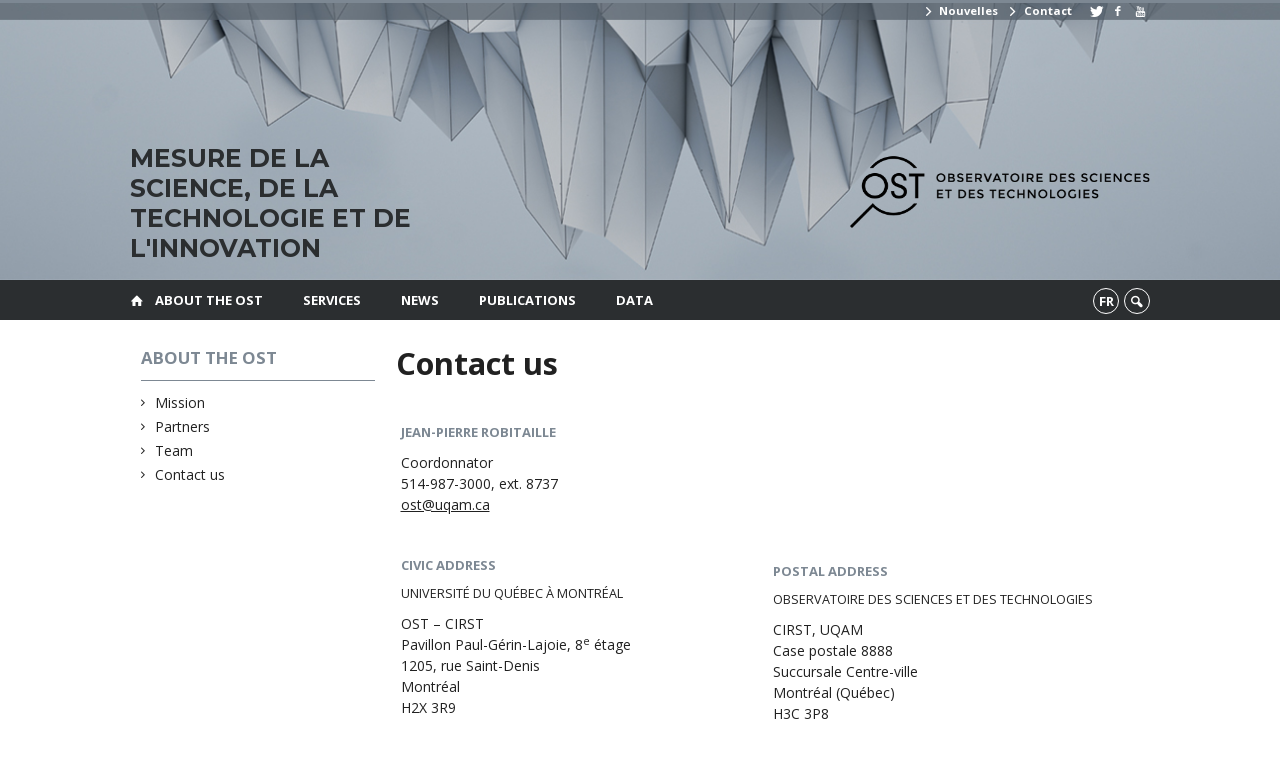

--- FILE ---
content_type: text/html; charset=UTF-8
request_url: https://www.ost.uqam.ca/en/a-propos/contact/
body_size: 34246
content:
<!DOCTYPE html>

<!--[if IE 7]>
<html class="ie ie7" lang="en-US">
<![endif]-->
<!--[if IE 8]>
<html class="ie ie8" lang="en-US">
<![endif]-->
<!--[if IE 9]>
<html class="ie ie9" lang="en-US">
<![endif]-->
<!--[if !(IE 7) | !(IE 8) | !(IE 9)  ]><!-->
<html lang="en-US">
<!--<![endif]-->

<head>

	<meta charset="UTF-8" />
	<meta name="viewport" content="width=device-width, initial-scale=1, maximum-scale=1.0, user-scalable=no" />

	<title>Contact us  |  Observatoire des sciences et des technologies</title>
	<link rel="profile" href="https://gmpg.org/xfn/11" />
	<link rel="pingback" href="https://www.ost.uqam.ca/xmlrpc.php" />
	<link rel="alternate" type="application/rss+xml" title="RSS" href="https://www.ost.uqam.ca/en/feed/" />
	
			<meta name="robots" content="index,follow,noodp,noydir" />
		<meta name="description" content="JEAN-PIERRE ROBITAILLE Coordonnator 514-987-3000, ext. 8737 ost@uqam.ca &nbsp; civic address UNIVERSITÉ DU QUÉBEC À MONTRÉAL OST – CIRST Pavillon Paul-Gérin-Lajoie, 8e étage 1205, rue Saint-Denis Montréal H2X 3R9 &nbsp; &nbsp; &nbsp; &nbsp; postal address OBSERVATOIRE DES SCIENCES ET DES TECHNOLOGIES CIRST, UQAM Case postale 8888 Succursale Centre-ville Montréal (Québec) H3C 3P8"/>

	<meta name='robots' content='max-image-preview:large' />
<link rel='dns-prefetch' href='//code.jquery.com' />
<link rel='dns-prefetch' href='//cdnjs.cloudflare.com' />
<link rel='dns-prefetch' href='//secure.openum.ca' />
<link rel="alternate" title="oEmbed (JSON)" type="application/json+oembed" href="https://www.ost.uqam.ca/en/wp-json/oembed/1.0/embed?url=https%3A%2F%2Fwww.ost.uqam.ca%2Fen%2Fa-propos%2Fcontact%2F" />
<link rel="alternate" title="oEmbed (XML)" type="text/xml+oembed" href="https://www.ost.uqam.ca/en/wp-json/oembed/1.0/embed?url=https%3A%2F%2Fwww.ost.uqam.ca%2Fen%2Fa-propos%2Fcontact%2F&#038;format=xml" />
<style id='wp-img-auto-sizes-contain-inline-css' type='text/css'>
img:is([sizes=auto i],[sizes^="auto," i]){contain-intrinsic-size:3000px 1500px}
/*# sourceURL=wp-img-auto-sizes-contain-inline-css */
</style>
<style id='wp-block-library-inline-css' type='text/css'>
:root{--wp-block-synced-color:#7a00df;--wp-block-synced-color--rgb:122,0,223;--wp-bound-block-color:var(--wp-block-synced-color);--wp-editor-canvas-background:#ddd;--wp-admin-theme-color:#007cba;--wp-admin-theme-color--rgb:0,124,186;--wp-admin-theme-color-darker-10:#006ba1;--wp-admin-theme-color-darker-10--rgb:0,107,160.5;--wp-admin-theme-color-darker-20:#005a87;--wp-admin-theme-color-darker-20--rgb:0,90,135;--wp-admin-border-width-focus:2px}@media (min-resolution:192dpi){:root{--wp-admin-border-width-focus:1.5px}}.wp-element-button{cursor:pointer}:root .has-very-light-gray-background-color{background-color:#eee}:root .has-very-dark-gray-background-color{background-color:#313131}:root .has-very-light-gray-color{color:#eee}:root .has-very-dark-gray-color{color:#313131}:root .has-vivid-green-cyan-to-vivid-cyan-blue-gradient-background{background:linear-gradient(135deg,#00d084,#0693e3)}:root .has-purple-crush-gradient-background{background:linear-gradient(135deg,#34e2e4,#4721fb 50%,#ab1dfe)}:root .has-hazy-dawn-gradient-background{background:linear-gradient(135deg,#faaca8,#dad0ec)}:root .has-subdued-olive-gradient-background{background:linear-gradient(135deg,#fafae1,#67a671)}:root .has-atomic-cream-gradient-background{background:linear-gradient(135deg,#fdd79a,#004a59)}:root .has-nightshade-gradient-background{background:linear-gradient(135deg,#330968,#31cdcf)}:root .has-midnight-gradient-background{background:linear-gradient(135deg,#020381,#2874fc)}:root{--wp--preset--font-size--normal:16px;--wp--preset--font-size--huge:42px}.has-regular-font-size{font-size:1em}.has-larger-font-size{font-size:2.625em}.has-normal-font-size{font-size:var(--wp--preset--font-size--normal)}.has-huge-font-size{font-size:var(--wp--preset--font-size--huge)}.has-text-align-center{text-align:center}.has-text-align-left{text-align:left}.has-text-align-right{text-align:right}.has-fit-text{white-space:nowrap!important}#end-resizable-editor-section{display:none}.aligncenter{clear:both}.items-justified-left{justify-content:flex-start}.items-justified-center{justify-content:center}.items-justified-right{justify-content:flex-end}.items-justified-space-between{justify-content:space-between}.screen-reader-text{border:0;clip-path:inset(50%);height:1px;margin:-1px;overflow:hidden;padding:0;position:absolute;width:1px;word-wrap:normal!important}.screen-reader-text:focus{background-color:#ddd;clip-path:none;color:#444;display:block;font-size:1em;height:auto;left:5px;line-height:normal;padding:15px 23px 14px;text-decoration:none;top:5px;width:auto;z-index:100000}html :where(.has-border-color){border-style:solid}html :where([style*=border-top-color]){border-top-style:solid}html :where([style*=border-right-color]){border-right-style:solid}html :where([style*=border-bottom-color]){border-bottom-style:solid}html :where([style*=border-left-color]){border-left-style:solid}html :where([style*=border-width]){border-style:solid}html :where([style*=border-top-width]){border-top-style:solid}html :where([style*=border-right-width]){border-right-style:solid}html :where([style*=border-bottom-width]){border-bottom-style:solid}html :where([style*=border-left-width]){border-left-style:solid}html :where(img[class*=wp-image-]){height:auto;max-width:100%}:where(figure){margin:0 0 1em}html :where(.is-position-sticky){--wp-admin--admin-bar--position-offset:var(--wp-admin--admin-bar--height,0px)}@media screen and (max-width:600px){html :where(.is-position-sticky){--wp-admin--admin-bar--position-offset:0px}}

/*# sourceURL=wp-block-library-inline-css */
</style><style id='global-styles-inline-css' type='text/css'>
:root{--wp--preset--aspect-ratio--square: 1;--wp--preset--aspect-ratio--4-3: 4/3;--wp--preset--aspect-ratio--3-4: 3/4;--wp--preset--aspect-ratio--3-2: 3/2;--wp--preset--aspect-ratio--2-3: 2/3;--wp--preset--aspect-ratio--16-9: 16/9;--wp--preset--aspect-ratio--9-16: 9/16;--wp--preset--color--black: #000000;--wp--preset--color--cyan-bluish-gray: #abb8c3;--wp--preset--color--white: #ffffff;--wp--preset--color--pale-pink: #f78da7;--wp--preset--color--vivid-red: #cf2e2e;--wp--preset--color--luminous-vivid-orange: #ff6900;--wp--preset--color--luminous-vivid-amber: #fcb900;--wp--preset--color--light-green-cyan: #7bdcb5;--wp--preset--color--vivid-green-cyan: #00d084;--wp--preset--color--pale-cyan-blue: #8ed1fc;--wp--preset--color--vivid-cyan-blue: #0693e3;--wp--preset--color--vivid-purple: #9b51e0;--wp--preset--gradient--vivid-cyan-blue-to-vivid-purple: linear-gradient(135deg,rgb(6,147,227) 0%,rgb(155,81,224) 100%);--wp--preset--gradient--light-green-cyan-to-vivid-green-cyan: linear-gradient(135deg,rgb(122,220,180) 0%,rgb(0,208,130) 100%);--wp--preset--gradient--luminous-vivid-amber-to-luminous-vivid-orange: linear-gradient(135deg,rgb(252,185,0) 0%,rgb(255,105,0) 100%);--wp--preset--gradient--luminous-vivid-orange-to-vivid-red: linear-gradient(135deg,rgb(255,105,0) 0%,rgb(207,46,46) 100%);--wp--preset--gradient--very-light-gray-to-cyan-bluish-gray: linear-gradient(135deg,rgb(238,238,238) 0%,rgb(169,184,195) 100%);--wp--preset--gradient--cool-to-warm-spectrum: linear-gradient(135deg,rgb(74,234,220) 0%,rgb(151,120,209) 20%,rgb(207,42,186) 40%,rgb(238,44,130) 60%,rgb(251,105,98) 80%,rgb(254,248,76) 100%);--wp--preset--gradient--blush-light-purple: linear-gradient(135deg,rgb(255,206,236) 0%,rgb(152,150,240) 100%);--wp--preset--gradient--blush-bordeaux: linear-gradient(135deg,rgb(254,205,165) 0%,rgb(254,45,45) 50%,rgb(107,0,62) 100%);--wp--preset--gradient--luminous-dusk: linear-gradient(135deg,rgb(255,203,112) 0%,rgb(199,81,192) 50%,rgb(65,88,208) 100%);--wp--preset--gradient--pale-ocean: linear-gradient(135deg,rgb(255,245,203) 0%,rgb(182,227,212) 50%,rgb(51,167,181) 100%);--wp--preset--gradient--electric-grass: linear-gradient(135deg,rgb(202,248,128) 0%,rgb(113,206,126) 100%);--wp--preset--gradient--midnight: linear-gradient(135deg,rgb(2,3,129) 0%,rgb(40,116,252) 100%);--wp--preset--font-size--small: 13px;--wp--preset--font-size--medium: 20px;--wp--preset--font-size--large: 36px;--wp--preset--font-size--x-large: 42px;--wp--preset--spacing--20: 0.44rem;--wp--preset--spacing--30: 0.67rem;--wp--preset--spacing--40: 1rem;--wp--preset--spacing--50: 1.5rem;--wp--preset--spacing--60: 2.25rem;--wp--preset--spacing--70: 3.38rem;--wp--preset--spacing--80: 5.06rem;--wp--preset--shadow--natural: 6px 6px 9px rgba(0, 0, 0, 0.2);--wp--preset--shadow--deep: 12px 12px 50px rgba(0, 0, 0, 0.4);--wp--preset--shadow--sharp: 6px 6px 0px rgba(0, 0, 0, 0.2);--wp--preset--shadow--outlined: 6px 6px 0px -3px rgb(255, 255, 255), 6px 6px rgb(0, 0, 0);--wp--preset--shadow--crisp: 6px 6px 0px rgb(0, 0, 0);}:where(.is-layout-flex){gap: 0.5em;}:where(.is-layout-grid){gap: 0.5em;}body .is-layout-flex{display: flex;}.is-layout-flex{flex-wrap: wrap;align-items: center;}.is-layout-flex > :is(*, div){margin: 0;}body .is-layout-grid{display: grid;}.is-layout-grid > :is(*, div){margin: 0;}:where(.wp-block-columns.is-layout-flex){gap: 2em;}:where(.wp-block-columns.is-layout-grid){gap: 2em;}:where(.wp-block-post-template.is-layout-flex){gap: 1.25em;}:where(.wp-block-post-template.is-layout-grid){gap: 1.25em;}.has-black-color{color: var(--wp--preset--color--black) !important;}.has-cyan-bluish-gray-color{color: var(--wp--preset--color--cyan-bluish-gray) !important;}.has-white-color{color: var(--wp--preset--color--white) !important;}.has-pale-pink-color{color: var(--wp--preset--color--pale-pink) !important;}.has-vivid-red-color{color: var(--wp--preset--color--vivid-red) !important;}.has-luminous-vivid-orange-color{color: var(--wp--preset--color--luminous-vivid-orange) !important;}.has-luminous-vivid-amber-color{color: var(--wp--preset--color--luminous-vivid-amber) !important;}.has-light-green-cyan-color{color: var(--wp--preset--color--light-green-cyan) !important;}.has-vivid-green-cyan-color{color: var(--wp--preset--color--vivid-green-cyan) !important;}.has-pale-cyan-blue-color{color: var(--wp--preset--color--pale-cyan-blue) !important;}.has-vivid-cyan-blue-color{color: var(--wp--preset--color--vivid-cyan-blue) !important;}.has-vivid-purple-color{color: var(--wp--preset--color--vivid-purple) !important;}.has-black-background-color{background-color: var(--wp--preset--color--black) !important;}.has-cyan-bluish-gray-background-color{background-color: var(--wp--preset--color--cyan-bluish-gray) !important;}.has-white-background-color{background-color: var(--wp--preset--color--white) !important;}.has-pale-pink-background-color{background-color: var(--wp--preset--color--pale-pink) !important;}.has-vivid-red-background-color{background-color: var(--wp--preset--color--vivid-red) !important;}.has-luminous-vivid-orange-background-color{background-color: var(--wp--preset--color--luminous-vivid-orange) !important;}.has-luminous-vivid-amber-background-color{background-color: var(--wp--preset--color--luminous-vivid-amber) !important;}.has-light-green-cyan-background-color{background-color: var(--wp--preset--color--light-green-cyan) !important;}.has-vivid-green-cyan-background-color{background-color: var(--wp--preset--color--vivid-green-cyan) !important;}.has-pale-cyan-blue-background-color{background-color: var(--wp--preset--color--pale-cyan-blue) !important;}.has-vivid-cyan-blue-background-color{background-color: var(--wp--preset--color--vivid-cyan-blue) !important;}.has-vivid-purple-background-color{background-color: var(--wp--preset--color--vivid-purple) !important;}.has-black-border-color{border-color: var(--wp--preset--color--black) !important;}.has-cyan-bluish-gray-border-color{border-color: var(--wp--preset--color--cyan-bluish-gray) !important;}.has-white-border-color{border-color: var(--wp--preset--color--white) !important;}.has-pale-pink-border-color{border-color: var(--wp--preset--color--pale-pink) !important;}.has-vivid-red-border-color{border-color: var(--wp--preset--color--vivid-red) !important;}.has-luminous-vivid-orange-border-color{border-color: var(--wp--preset--color--luminous-vivid-orange) !important;}.has-luminous-vivid-amber-border-color{border-color: var(--wp--preset--color--luminous-vivid-amber) !important;}.has-light-green-cyan-border-color{border-color: var(--wp--preset--color--light-green-cyan) !important;}.has-vivid-green-cyan-border-color{border-color: var(--wp--preset--color--vivid-green-cyan) !important;}.has-pale-cyan-blue-border-color{border-color: var(--wp--preset--color--pale-cyan-blue) !important;}.has-vivid-cyan-blue-border-color{border-color: var(--wp--preset--color--vivid-cyan-blue) !important;}.has-vivid-purple-border-color{border-color: var(--wp--preset--color--vivid-purple) !important;}.has-vivid-cyan-blue-to-vivid-purple-gradient-background{background: var(--wp--preset--gradient--vivid-cyan-blue-to-vivid-purple) !important;}.has-light-green-cyan-to-vivid-green-cyan-gradient-background{background: var(--wp--preset--gradient--light-green-cyan-to-vivid-green-cyan) !important;}.has-luminous-vivid-amber-to-luminous-vivid-orange-gradient-background{background: var(--wp--preset--gradient--luminous-vivid-amber-to-luminous-vivid-orange) !important;}.has-luminous-vivid-orange-to-vivid-red-gradient-background{background: var(--wp--preset--gradient--luminous-vivid-orange-to-vivid-red) !important;}.has-very-light-gray-to-cyan-bluish-gray-gradient-background{background: var(--wp--preset--gradient--very-light-gray-to-cyan-bluish-gray) !important;}.has-cool-to-warm-spectrum-gradient-background{background: var(--wp--preset--gradient--cool-to-warm-spectrum) !important;}.has-blush-light-purple-gradient-background{background: var(--wp--preset--gradient--blush-light-purple) !important;}.has-blush-bordeaux-gradient-background{background: var(--wp--preset--gradient--blush-bordeaux) !important;}.has-luminous-dusk-gradient-background{background: var(--wp--preset--gradient--luminous-dusk) !important;}.has-pale-ocean-gradient-background{background: var(--wp--preset--gradient--pale-ocean) !important;}.has-electric-grass-gradient-background{background: var(--wp--preset--gradient--electric-grass) !important;}.has-midnight-gradient-background{background: var(--wp--preset--gradient--midnight) !important;}.has-small-font-size{font-size: var(--wp--preset--font-size--small) !important;}.has-medium-font-size{font-size: var(--wp--preset--font-size--medium) !important;}.has-large-font-size{font-size: var(--wp--preset--font-size--large) !important;}.has-x-large-font-size{font-size: var(--wp--preset--font-size--x-large) !important;}
/*# sourceURL=global-styles-inline-css */
</style>

<style id='classic-theme-styles-inline-css' type='text/css'>
/*! This file is auto-generated */
.wp-block-button__link{color:#fff;background-color:#32373c;border-radius:9999px;box-shadow:none;text-decoration:none;padding:calc(.667em + 2px) calc(1.333em + 2px);font-size:1.125em}.wp-block-file__button{background:#32373c;color:#fff;text-decoration:none}
/*# sourceURL=/wp-includes/css/classic-themes.min.css */
</style>
<link rel='stylesheet' id='openum-admin-bar-css' href='https://secure.openum.ca/assets/plugins/openum-admin/openum-admin-bar.css?ver=6.9' type='text/css' media='all' />
<link rel='stylesheet' id='forcerouge-style-css' href='https://secure.openum.ca/assets/themes/forcerouge_dev/css/style.css?ver=1633512522' type='text/css' media='all' />
<link rel='stylesheet' id='forcerouge-custom-css' href='https://www.ost.uqam.ca/forcerouge.css?ver=1633512522' type='text/css' media='all' />
<link rel='stylesheet' id='dashicons-css' href='https://www.ost.uqam.ca/wp-includes/css/dashicons.min.css?ver=6.9' type='text/css' media='all' />
<link rel='stylesheet' id='forcerouge-admin-bar-css' href='https://secure.openum.ca/assets/themes/forcerouge_dev/css/admin-bar.css?ver=6.9' type='text/css' media='all' />
<link rel='stylesheet' id='wp-5.3.2-site-style-css' href='https://www.ost.uqam.ca/wp-includes/css/dist/block-library/style-5.3.2.css?ver=6.9' type='text/css' media='all' />
<script type="text/javascript" src="https://code.jquery.com/jquery-2.1.1.min.js?ver=6.9" id="forcerouge-jquery-js"></script>
<script type="text/javascript" src="https://cdnjs.cloudflare.com/ajax/libs/materialize/0.96.1/js/materialize.min.js?ver=6.9" id="forcerouge-materialize-js"></script>
<link rel="EditURI" type="application/rsd+xml" title="RSD" href="https://www.ost.uqam.ca/xmlrpc.php?rsd" />
<meta name="generator" content="ForceRouge 0.9.85" />
<link rel="canonical" href="https://www.ost.uqam.ca/en/a-propos/contact/" />
<link rel='shortlink' href='https://www.ost.uqam.ca/en/s/10' />
<script src='https://openum.ca/?dm=b8df3333c93592be9f37e95d00b5c2ab&amp;action=load&amp;blogid=132&amp;siteid=1&amp;t=1426312614&amp;back=https%3A%2F%2Fwww.ost.uqam.ca%2Fa-propos%2Fcontact%2F' type='text/javascript'></script>	<meta name="twitter:card" content="summary">
			<meta name="twitter:url" content="https://www.ost.uqam.ca/en/a-propos/contact/">
		<meta name="twitter:title" content="Contact us">
		<meta name="twitter:description" content="JEAN-PIERRE ROBITAILLE Coordonnator 514-987-3000, ext. 8737 ost@uqam.ca &nbsp; civic address UNIVERSITÉ DU QUÉBEC À MONTRÉAL OST – CIRST Pavillon Paul-Gérin-Lajoie, 8e étage 1205, rue Saint-Denis Montréal H2X 3R9 &nbsp; &nbsp; &nbsp; &nbsp; postal address OBSERVATOIRE DES SCIENCES ET DES TECHNOLOGIES CIRST, UQAM Case postale 8888 Succursale Centre-ville Montréal (Québec) H3C 3P8">
			<meta name="twitter:site" content="leCIRST">
		<meta property="og:site_name" content="Observatoire des sciences et des technologies" />
		<meta property="og:url" content="https://www.ost.uqam.ca/en/a-propos/contact/" />
	<meta property="og:title" content="Contact us" />
	<meta property="og:description" content="JEAN-PIERRE ROBITAILLE Coordonnator 514-987-3000, ext. 8737 ost@uqam.ca &nbsp; civic address UNIVERSITÉ DU QUÉBEC À MONTRÉAL OST – CIRST Pavillon Paul-Gérin-Lajoie, 8e étage 1205, rue Saint-Denis Montréal H2X 3R9 &nbsp; &nbsp; &nbsp; &nbsp; postal address OBSERVATOIRE DES SCIENCES ET DES TECHNOLOGIES CIRST, UQAM Case postale 8888 Succursale Centre-ville Montréal (Québec) H3C 3P8" />
		<meta property="og:type" content="article" />
	<script>
  (function(i,s,o,g,r,a,m){i['GoogleAnalyticsObject']=r;i[r]=i[r]||function(){
  (i[r].q=i[r].q||[]).push(arguments)},i[r].l=1*new Date();a=s.createElement(o),
  m=s.getElementsByTagName(o)[0];a.async=1;a.src=g;m.parentNode.insertBefore(a,m)
  })(window,document,'script','//www.google-analytics.com/analytics.js','ga');

  ga('create', 'UA-68628409-36', 'www.ost.uqam.ca');
  ga('send', 'pageview');

</script>
	</head>

<body class="wp-singular page-template-default page page-id-10 page-child parent-pageid-4 wp-theme-forcerouge_dev wp-child-theme-forcerouge_dev-openum">

	<section id="search-box">
		<form method="get" action="https://www.ost.uqam.ca/en/" class="container">
			<input id="search" type="search" name="s" placeholder="Entrez les termes de votre recherche..." /><button class="icon-search" type="submit"></button>
		</form>
	</section>

	<header style="background-image: url('https://ost.openum.ca/files/sites/132/2017/05/OST_bg.jpg');" id="site-header" class="site-logo-center">

		<div id="headzone" class="container valign-wrapper" >
			<div id="sitehead">

				<ul id="menu-links" class=""><li id="menu-item-725" class="menu-item menu-item-type-post_type menu-item-object-page menu-item-725"><a href="https://www.ost.uqam.ca/en/nouvelles/"><i class=" icon-right-open"></i> Nouvelles</a></li>
<li id="menu-item-726" class="menu-item menu-item-type-post_type menu-item-object-page current-menu-item page_item page-item-10 current_page_item menu-item-726"><a href="https://www.ost.uqam.ca/en/a-propos/contact/" aria-current="page"><i class=" icon-right-open"></i> Contact</a></li>
<li id="menu-item-766" class="menu-item menu-item-type-custom menu-item-object-custom menu-item-766"><a href="#"></a></li>
<li id="menu-item-735" class="menu-item menu-item-type-custom menu-item-object-custom menu-item-735"><a href="https://twitter.com/leCIRST"><i class="icon-twitter"></i></a></li>
<li id="menu-item-736" class="menu-item menu-item-type-custom menu-item-object-custom menu-item-736"><a href="https://www.facebook.com/leCIRST"><i class="icon-facebook"></i></a></li>
<li id="menu-item-737" class="menu-item menu-item-type-custom menu-item-object-custom menu-item-737"><a href="https://www.youtube.com/c/leCIRST"><i class="icon-youtube"></i></a></li>
</ul>
				<a id="site-logo" href="https://www.ost.uqam.ca/en" title="Observatoire des sciences et des technologies">
					<figure><img src="/files/sites/132/2017/05/OST_logo.png" title="Observatoire des sciences et des technologies"/></figure>						<div class="titles-container">
							<h1>Observatoire des sciences et des technologies</h1>
							<h2>Mesure de la science, de la technologie et de l'innovation</h2>
						</div>
										</a>

			</div>
			<div id="header-bottom">
							</div>

		</div>

	</header>

	
	<nav id="navigation-bar" role="navigation" class="header-parallax  has-home">

		<div class="navigation-wrapper container">
			<a href="https://www.ost.uqam.ca/en" class="icon-home"></a><ul id="menu-navigation" class="hide-on-med-and-down"><li id="menu-item-1197" class="menu-item menu-item-type-post_type menu-item-object-page current-menu-ancestor current-menu-parent current_page_parent current_page_ancestor menu-item-has-children menu-item-1197"><a href="https://www.ost.uqam.ca/en/a-propos/mission/">About the OST</a>
<ul class="sub-menu">
	<li id="menu-item-718" class="menu-item menu-item-type-post_type menu-item-object-page menu-item-718"><a href="https://www.ost.uqam.ca/en/a-propos/mission/">Mission</a></li>
	<li id="menu-item-717" class="menu-item menu-item-type-post_type menu-item-object-page menu-item-717"><a href="https://www.ost.uqam.ca/en/a-propos/partenaires-et-financement/">Partners</a></li>
	<li id="menu-item-715" class="menu-item menu-item-type-post_type menu-item-object-page menu-item-715"><a href="https://www.ost.uqam.ca/en/a-propos/equipe/">Team</a></li>
	<li id="menu-item-716" class="menu-item menu-item-type-post_type menu-item-object-page current-menu-item page_item page-item-10 current_page_item menu-item-716"><a href="https://www.ost.uqam.ca/en/a-propos/contact/" aria-current="page">Contact us</a></li>
</ul>
</li>
<li id="menu-item-1032" class="menu-item menu-item-type-post_type menu-item-object-page menu-item-has-children menu-item-1032"><a href="https://www.ost.uqam.ca/en/service/expertise/">Services</a>
<ul class="sub-menu">
	<li id="menu-item-956" class="menu-item menu-item-type-post_type menu-item-object-page menu-item-956"><a href="https://www.ost.uqam.ca/en/service/expertise/">Expertise</a></li>
	<li id="menu-item-911" class="menu-item menu-item-type-post_type menu-item-object-page menu-item-911"><a href="https://www.ost.uqam.ca/en/service/base-de-donnees/">Methods</a></li>
	<li id="menu-item-924" class="menu-item menu-item-type-post_type menu-item-object-page menu-item-924"><a href="https://www.ost.uqam.ca/en/service/bases-de-donnees/">Database</a></li>
</ul>
</li>
<li id="menu-item-779" class="menu-item menu-item-type-post_type menu-item-object-page menu-item-779"><a href="https://www.ost.uqam.ca/en/nouvelles/">News</a></li>
<li id="menu-item-20" class="menu-item menu-item-type-post_type menu-item-object-page menu-item-20"><a href="https://www.ost.uqam.ca/en/publications/">Publications</a></li>
<li id="menu-item-177" class="menu-item menu-item-type-post_type menu-item-object-page menu-item-177"><a href="https://www.ost.uqam.ca/en/donnees-sur-les-st/">Data</a></li>
</ul><div class="alternative-header-container"><div class="lang-container"><ul id="btn-lang-switcher"><li id="forcerouge_ml_language-switcher_default" class="forcerouge_ml_languageswitcher_item"><a href="/a-propos/contact/">fr</a></li></ul></div><div class="search-btn-container"><ul id="btn-search"><li><a href="#search-box" class="search-trigger"><i class="icon-search"></i></a></li></ul></div></div><ul id="nav-mobile" class="side-nav"><li class="menu-item menu-item-type-post_type menu-item-object-page current-menu-ancestor current-menu-parent current_page_parent current_page_ancestor menu-item-has-children menu-item-1197"><a href="https://www.ost.uqam.ca/en/a-propos/mission/">About the OST</a>
<ul class="sub-menu">
	<li class="menu-item menu-item-type-post_type menu-item-object-page menu-item-718"><a href="https://www.ost.uqam.ca/en/a-propos/mission/">Mission</a></li>
	<li class="menu-item menu-item-type-post_type menu-item-object-page menu-item-717"><a href="https://www.ost.uqam.ca/en/a-propos/partenaires-et-financement/">Partners</a></li>
	<li class="menu-item menu-item-type-post_type menu-item-object-page menu-item-715"><a href="https://www.ost.uqam.ca/en/a-propos/equipe/">Team</a></li>
	<li class="menu-item menu-item-type-post_type menu-item-object-page current-menu-item page_item page-item-10 current_page_item menu-item-716"><a href="https://www.ost.uqam.ca/en/a-propos/contact/" aria-current="page">Contact us</a></li>
</ul>
</li>
<li class="menu-item menu-item-type-post_type menu-item-object-page menu-item-has-children menu-item-1032"><a href="https://www.ost.uqam.ca/en/service/expertise/">Services</a>
<ul class="sub-menu">
	<li class="menu-item menu-item-type-post_type menu-item-object-page menu-item-956"><a href="https://www.ost.uqam.ca/en/service/expertise/">Expertise</a></li>
	<li class="menu-item menu-item-type-post_type menu-item-object-page menu-item-911"><a href="https://www.ost.uqam.ca/en/service/base-de-donnees/">Methods</a></li>
	<li class="menu-item menu-item-type-post_type menu-item-object-page menu-item-924"><a href="https://www.ost.uqam.ca/en/service/bases-de-donnees/">Database</a></li>
</ul>
</li>
<li class="menu-item menu-item-type-post_type menu-item-object-page menu-item-779"><a href="https://www.ost.uqam.ca/en/nouvelles/">News</a></li>
<li class="menu-item menu-item-type-post_type menu-item-object-page menu-item-20"><a href="https://www.ost.uqam.ca/en/publications/">Publications</a></li>
<li class="menu-item menu-item-type-post_type menu-item-object-page menu-item-177"><a href="https://www.ost.uqam.ca/en/donnees-sur-les-st/">Data</a></li>
</ul>
			<a href="#" data-activates="nav-mobile" class="button-collapse"><i class="icon-menu"></i></a>

		</div>

	</nav>

	<!-- <div id="breadcrumb" class="container">
			</div> -->
<main id="main-container" class="container row">

	
	<aside class="col s12 m4 l3 blog-aside">

		<div class="sitesectionbox">
						<h4 class="aside-heading">About the OST<span class="icon-menu hide-on-med-and-up"></span></h4>

			<div class="aside-content hide-on-small-only">
				<ul>
					<li class="page_item page-item-6"><a href="https://www.ost.uqam.ca/en/a-propos/mission/">Mission</a></li>
<li class="page_item page-item-8"><a href="https://www.ost.uqam.ca/en/a-propos/partenaires-et-financement/">Partners</a></li>
<li class="page_item page-item-13"><a href="https://www.ost.uqam.ca/en/a-propos/equipe/">Team</a></li>
<li class="page_item page-item-10 current_page_item"><a href="https://www.ost.uqam.ca/en/a-propos/contact/" aria-current="page">Contact us</a></li>
				</ul>
			</div>

			<div class="hide-on-small-only">
							</div>

		</div>

		<div class="sitesectionbox hide-on-small-only">
					</div>

	</aside>

	<div class="col s12 m8 l9 page-content">
		<article>
							<h1 class="page-title">Contact us</h1>
				<table>
<tbody>
<tr>
<td width="293">
<h4>JEAN-PIERRE ROBITAILLE</h4>
<p>Coordonnator<br />
514-987-3000, ext. 8737<br />
<a href="mailto:ost@uqam.ca">ost@uqam.ca</a></p>
<h4></h4>
<p>&nbsp;</p>
<h4>civic address</h4>
<h5>UNIVERSITÉ DU QUÉBEC À MONTRÉAL</h5>
<p>OST – CIRST<br />
Pavillon Paul-Gérin-Lajoie, 8<sup>e</sup> étage<br />
1205, rue Saint-Denis<br />
Montréal<br />
H2X 3R9</td>
<td width="293">
<h2></h2>
<h2></h2>
<h4></h4>
<h4></h4>
<p>&nbsp;</p>
<p>&nbsp;</p>
<p>&nbsp;</p>
<p>&nbsp;</p>
<h4></h4>
<h4>postal address</h4>
<h5>OBSERVATOIRE DES SCIENCES ET DES TECHNOLOGIES</h5>
<p>CIRST, UQAM<br />
Case postale 8888<br />
Succursale Centre-ville<br />
Montréal (Québec)<br />
H3C 3P8</td>
</tr>
</tbody>
</table>
<div class="content-bottom"></div>	<p class="right-align last-updated"><i class="icon-update"></i>This content has been updated on May 24th, 2017 at 11 h 03 min.</p>				<div class="row card-row">

				
			</div>

		</article>
	</div>
</main>

	<footer id="site-footer">

		<div id="footer-menu" class="menu-navigation-container"><ul id="footer-menu-links" class="menu"><li class="menu-item menu-item-type-post_type menu-item-object-page current-menu-ancestor current-menu-parent current_page_parent current_page_ancestor menu-item-has-children menu-item-1197"><a href="https://www.ost.uqam.ca/en/a-propos/mission/">About the OST</a>
<ul class="sub-menu">
	<li class="menu-item menu-item-type-post_type menu-item-object-page menu-item-718"><a href="https://www.ost.uqam.ca/en/a-propos/mission/">Mission</a></li>
	<li class="menu-item menu-item-type-post_type menu-item-object-page menu-item-717"><a href="https://www.ost.uqam.ca/en/a-propos/partenaires-et-financement/">Partners</a></li>
	<li class="menu-item menu-item-type-post_type menu-item-object-page menu-item-715"><a href="https://www.ost.uqam.ca/en/a-propos/equipe/">Team</a></li>
	<li class="menu-item menu-item-type-post_type menu-item-object-page current-menu-item page_item page-item-10 current_page_item menu-item-716"><a href="https://www.ost.uqam.ca/en/a-propos/contact/" aria-current="page">Contact us</a></li>
</ul>
</li>
<li class="menu-item menu-item-type-post_type menu-item-object-page menu-item-has-children menu-item-1032"><a href="https://www.ost.uqam.ca/en/service/expertise/">Services</a>
<ul class="sub-menu">
	<li class="menu-item menu-item-type-post_type menu-item-object-page menu-item-956"><a href="https://www.ost.uqam.ca/en/service/expertise/">Expertise</a></li>
	<li class="menu-item menu-item-type-post_type menu-item-object-page menu-item-911"><a href="https://www.ost.uqam.ca/en/service/base-de-donnees/">Methods</a></li>
	<li class="menu-item menu-item-type-post_type menu-item-object-page menu-item-924"><a href="https://www.ost.uqam.ca/en/service/bases-de-donnees/">Database</a></li>
</ul>
</li>
<li class="menu-item menu-item-type-post_type menu-item-object-page menu-item-779"><a href="https://www.ost.uqam.ca/en/nouvelles/">News</a></li>
<li class="menu-item menu-item-type-post_type menu-item-object-page menu-item-20"><a href="https://www.ost.uqam.ca/en/publications/">Publications</a></li>
<li class="menu-item menu-item-type-post_type menu-item-object-page menu-item-177"><a href="https://www.ost.uqam.ca/en/donnees-sur-les-st/">Data</a></li>
</ul></div>		<div id="credits" class="container">
			<div class="widget_forcerouge_text-zone col s12   widget">

		<p>© Depuis 2017 OST | Observatoire des sciences et des technologies • <a href="/credits/">Crédits</a></p>
</div>

		</div>
				<div id="footer-note" class="container">
			<div class="widget_forcerouge_text-zone col s12   widget">

		<p><a href="http://crc.ebsi.umontreal.ca" style="border: none;"><img src="/files/sites/132/2017/05/crcebsi.png" align="absmiddle" height="70px" style="margin-right:10px"></a>    <a href="https://frq.gouv.qc.ca/" style="border: none;" target="_blank"><img src="/files/sites/132/2024/06/frq_logo_blanc.png.png" height="100" align="absmiddle"></a> <a href="https://www.cirst.uqam.ca" style="border: none;"><img src="/files/sites/132/2023/11/logo_CIRST_compact_reserve.png" align="absmiddle" height="70px" style="margin-left:10px"></a></p>
</div>

		</div>
		

		<div id="poweredby">powered by <a href="https://openum.ca/forcerouge/?utm_campaign=forcerouge&utm_medium=poweredby&utm_source=https://www.ost.uqam.ca/en" target="_blank" id="forcerouge_link" class="icon-openum">force<span>rouge</span></a> on <a href="http://openum.ca/en/?utm_campaign=openum_ca&utm_medium=poweredby&utm_source=https://www.ost.uqam.ca/en" target="_blank" id="openum_link">OpenUM.ca</a>,<br/>a <a href="http://www.chairelrwilson.ca/en/?utm_campaign=openum_ca&utm_medium=poweredby&utm_source=https://www.ost.uqam.ca/en" target="_blank" id="openum_link">L.R. Wilson Chair</a> project</div>

	</footer>

<style id="forcerouge_custom_css">@import url('https://fonts.googleapis.com/css?family=Montserrat:400,700');

#site-header {
    background-position: 50% 1%;
    background-size: cover;
    background-repeat: no-repeat;
    max-height: 280px;
}


#menu-links li:not(:first-child) { border-left: none !important;}

.site-logo-center #site-logo {
    width: 100%;
    position: absolute;
    bottom: 0;
    margin-bottom: 20px;
}
#site-header .valign-wrapper {
    min-height: 280px;
}
#site-logo h1 {
    display: none;
}
#site-logo h2 {
    font-weight: bold !important;
    font-size: 25px;
    font-family: 'Montserrat', sans-serif;
    text-transform: uppercase;
    width: 320px;
}

#site-logo img {
    width: 300px;
}

.site-logo-center #site-logo {
    width: 100%;
}

#site-logo figure {
    float: right;
    padding-right: 0px;
}

#site-logo .titles-container {
    float: left;
}
@media screen and (max-width: 600px) {

#site-logo figure {
float: none !important;
text-align:center;
}

#site-logo .titles-container {
float:none !important;
}
}

#menu-links li a {
    color: #fff !important;
font-weight: bold !important;

}</style><script type="speculationrules">
{"prefetch":[{"source":"document","where":{"and":[{"href_matches":"/en/*"},{"not":{"href_matches":["/wp-*.php","/wp-admin/*","/files/sites/132/*","/assets/*","/*","/assets/themes/forcerouge_dev-openum/*","/assets/themes/forcerouge_dev/*","/en/*\\?(.+)"]}},{"not":{"selector_matches":"a[rel~=\"nofollow\"]"}},{"not":{"selector_matches":".no-prefetch, .no-prefetch a"}}]},"eagerness":"conservative"}]}
</script>
<script type="text/javascript" src="https://secure.openum.ca/assets/themes/forcerouge_dev/js/main.js?ver=1633512522" id="forcerouge-mainjs-js"></script>
<!-- Served by 172.31.37.153:443 --></body>
</html>
